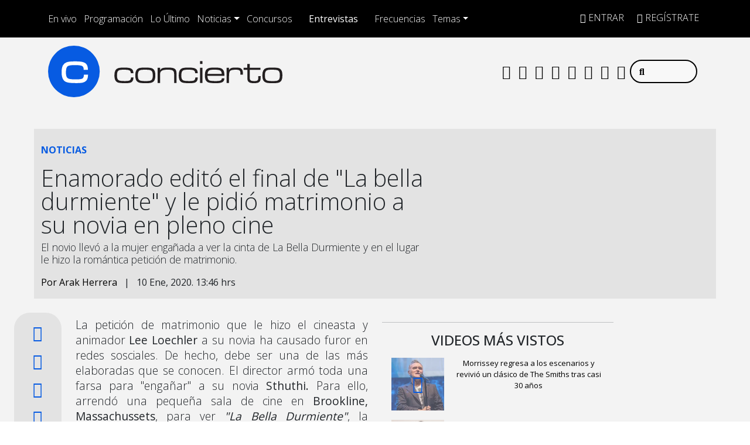

--- FILE ---
content_type: application/x-javascript;charset=utf-8
request_url: https://smetrics.concierto.cl/id?d_visid_ver=5.4.0&d_fieldgroup=A&mcorgid=2387401053DB208C0A490D4C%40AdobeOrg&mid=92202466325139172159045974518099393244&ts=1768622423654
body_size: -41
content:
{"mid":"92202466325139172159045974518099393244"}